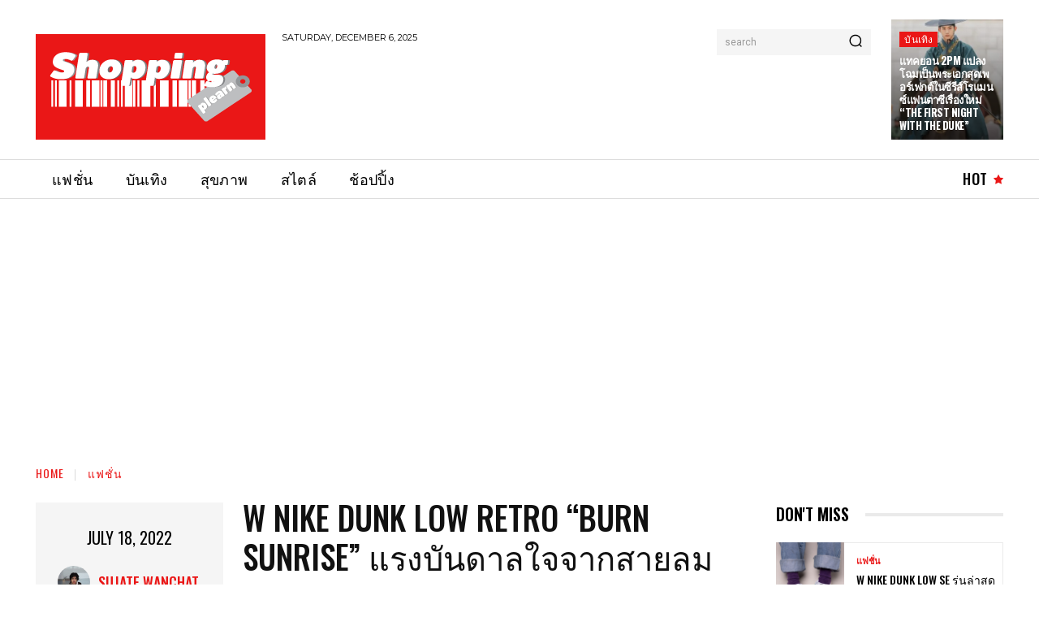

--- FILE ---
content_type: text/html; charset=UTF-8
request_url: https://shoppingplearn.com/wp-admin/admin-ajax.php?td_theme_name=Newspaper&v=12.7.3
body_size: -133
content:
{"68837":120}

--- FILE ---
content_type: text/html; charset=utf-8
request_url: https://www.google.com/recaptcha/api2/aframe
body_size: 268
content:
<!DOCTYPE HTML><html><head><meta http-equiv="content-type" content="text/html; charset=UTF-8"></head><body><script nonce="sDh-4uKrW5aLjVR7vT1wqQ">/** Anti-fraud and anti-abuse applications only. See google.com/recaptcha */ try{var clients={'sodar':'https://pagead2.googlesyndication.com/pagead/sodar?'};window.addEventListener("message",function(a){try{if(a.source===window.parent){var b=JSON.parse(a.data);var c=clients[b['id']];if(c){var d=document.createElement('img');d.src=c+b['params']+'&rc='+(localStorage.getItem("rc::a")?sessionStorage.getItem("rc::b"):"");window.document.body.appendChild(d);sessionStorage.setItem("rc::e",parseInt(sessionStorage.getItem("rc::e")||0)+1);localStorage.setItem("rc::h",'1765005038238');}}}catch(b){}});window.parent.postMessage("_grecaptcha_ready", "*");}catch(b){}</script></body></html>

--- FILE ---
content_type: text/css
request_url: https://shoppingplearn.com/wp-content/plugins/my-product-plugin/assets/style.css?ver=6.8.3
body_size: 765
content:
.carousel-container {
    position: relative;
    width: 100%;
    max-width: 1200px;
    margin: 20px auto;
    overflow: hidden;
}

.carousel-track {
    display: block;
    white-space: nowrap; /* บังคับสไลด์ให้เรียงต่อกันแนวนอน */
    transition: transform 0.8s ease-in-out;
}

.carousel-slide {
    display: inline-block; /* เรียงต่อกันในบรรทัด */
    vertical-align: top;
    width: calc(33.33% - 20px); /* 3 ชิ้นใน 1 แถว (Desktop) */
    margin-right: 20px; /* gap */
    box-sizing: border-box;
    text-align: center;
}

.product-item {
    display: flex; 
    flex-direction: column; 
    justify-content: flex-start;
    align-items: center;          /* จัดให้อยู่กึ่งกลางตามแนวนอน */
    border: 1px solid #ccc;
    padding: 15px;
    background: #fff;
    border-radius: 8px;
    box-shadow: 0 4px 8px rgba(0,0,0,0.1);
}

.carousel-image {
    width: 100%;
    max-width: 100%;
    height: auto;
    border-radius: 8px;
    object-fit: cover;
    margin-bottom: 10px;
}

/* ปรับ spacing และห่อข้อความชื่อสินค้าเพื่อป้องกันล้นกรอบ */
.carousel-title {
    font-size: 18px;
    margin-top: 0;
    margin-bottom: 10px; 
    color: #333;
    
    /* ป้องกันข้อความยาวล้นกรอบ */
    line-height: 1.4em;
    white-space: normal;         
    word-wrap: break-word;       
    overflow-wrap: break-word;
}

.prev-slide, .next-slide {
    position: absolute;
    top: 50%;
    transform: translateY(-50%);
    background: rgba(0, 0, 0, 0.5);
    color: #fff;
    border: none;
    padding: 15px;
    cursor: pointer;
    font-size: 24px;
    border-radius: 50%;
    z-index: 10;
}

.prev-slide {
    left: 10px;
}

.next-slide {
    right: 10px;
}

/* Responsive: แสดง 1 ชิ้นเต็มจอเมื่อ <= 768px */
@media (max-width: 768px) {
    .carousel-slide {
        width: 100% !important;
        margin-right: 10px; /* ลด gap บนมือถือ */
    }
}


--- FILE ---
content_type: application/javascript
request_url: https://shoppingplearn.com/wp-content/plugins/my-product-plugin/assets/carousel.js
body_size: 745
content:
(function ($) {
    function initCarousel() {
        // ป้องกันการ initialize ซ้ำ
        const $track = $('.carousel-track');
        if ($track.data('initialized')) {
            return;
        }
        $track.data('initialized', true);

        const $slides = $track.find('.carousel-slide');
        const $prevButton = $('.prev-slide');
        const $nextButton = $('.next-slide');

        let index = 0;
        let slidesPerView = $(window).width() > 768 ? 3 : 1;
        const totalSlides = $slides.length;

        // คำนวณความกว้างแต่ละ slide (รวม margin)
        function getSlideWidth() {
            return $slides.first().outerWidth(true);
        }

        // อัปเดตตำแหน่งการเลื่อน
        function updateSlidePosition() {
            const slideWidth = getSlideWidth();
            const newPosition = -index * slideWidth;
            $track.css({
                'transition': 'transform 0.8s ease-in-out',
                'transform': `translateX(${newPosition}px)`
            });
        }

        function nextSlide() {
            if (index < totalSlides - slidesPerView) {
                index++;
            } else {
                index = 0; // วนกลับไปสไลด์แรก
            }
            updateSlidePosition();
        }

        function prevSlide() {
            if (index > 0) {
                index--;
            } else {
                index = totalSlides - slidesPerView; // วนกลับไปสไลด์ท้าย
            }
            updateSlidePosition();
        }

        $nextButton.on('click', function () {
            nextSlide();
            resetAutoSlide();
        });

        $prevButton.on('click', function () {
            prevSlide();
            resetAutoSlide();
        });

        // Auto-slide
        let autoSlide;
        function startAutoSlide() {
            autoSlide = setInterval(nextSlide, 5000);
        }
        function resetAutoSlide() {
            clearInterval(autoSlide);
            startAutoSlide();
        }
        startAutoSlide();

        // หยุด auto-slide เมื่อ hover
        $track.on('mouseenter', function () {
            clearInterval(autoSlide);
        }).on('mouseleave', function () {
            startAutoSlide();
        });

        // ปรับเปลี่ยนเมื่อ resize
        $(window).on('resize', function () {
            slidesPerView = $(window).width() > 768 ? 3 : 1;
            index = 0;
            updateSlidePosition();
        });

        // แสดงผลเริ่มต้น
        updateSlidePosition();
    }

    // เมื่อโหลด DOM
    $(document).ready(initCarousel);

    // ถ้ามีการ lazy load / AJAX
    $(document).on('lazyloaded ajaxComplete', initCarousel);
})(jQuery);
